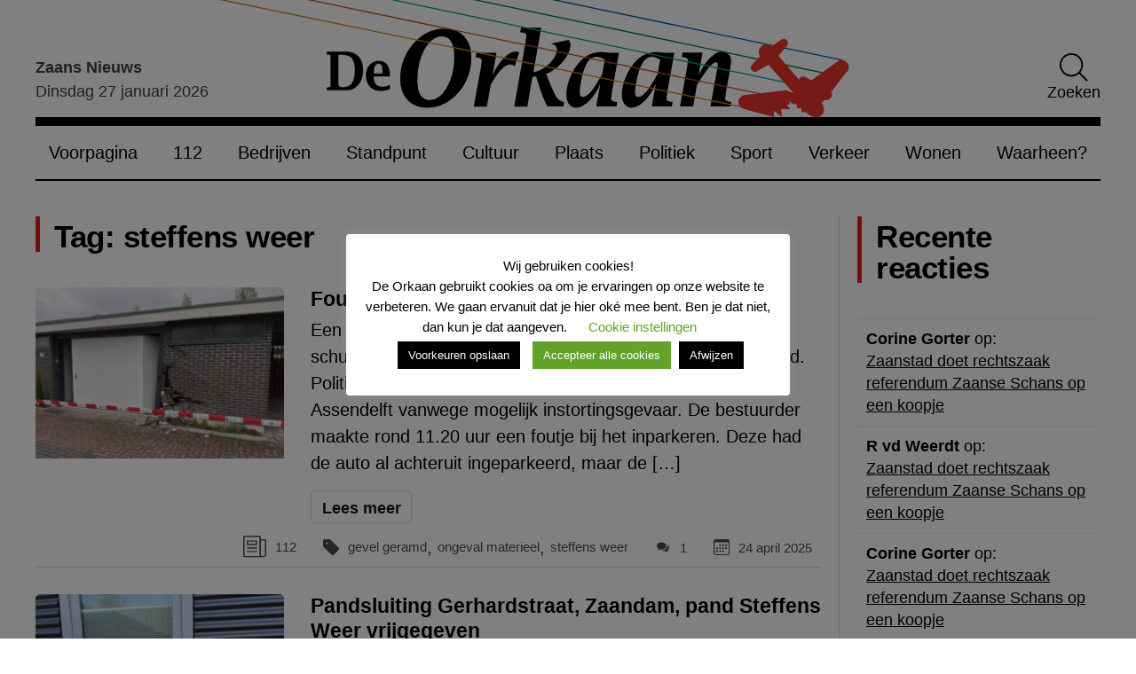

--- FILE ---
content_type: image/svg+xml
request_url: https://www.deorkaan.nl/wp-content/themes/de-orkaan/img/category.svg
body_size: 491
content:
<?xml version="1.0" encoding="utf-8"?>
<!-- Generator: Adobe Illustrator 27.8.1, SVG Export Plug-In . SVG Version: 6.00 Build 0)  -->
<svg version="1.1" id="Layer_1" xmlns="http://www.w3.org/2000/svg" xmlns:xlink="http://www.w3.org/1999/xlink" x="0px" y="0px"
	 width="593.1px" height="581.5px" viewBox="0 0 593.1 581.5" style="enable-background:new 0 0 593.1 581.5;" xml:space="preserve"
	>
<path d="M552.4,93h-98.8V40.7c0-22.4-18.3-40.7-40.7-40.7H40.7C18.3,0,0,18.3,0,40.7v500.1c0,22.4,18.3,40.7,40.7,40.7h465.5
	c48,0,87-39,87-87V133.8C593.1,111.3,574.9,93,552.4,93z M40.7,546.6c-3.2,0-5.9-2.6-5.9-5.8V40.7c0-3.2,2.6-5.8,5.9-5.8h372.2
	c3.2,0,5.9,2.6,5.9,5.8v453.8c0,19.5,6.6,37.6,17.5,52.1H40.7z M558.3,494.5c0,28.8-23.4,52.1-52.1,52.1h-0.5
	c-28.7,0-52.1-23.4-52.1-52.1V127.9h98.8c3.2,0,5.9,2.6,5.9,5.8V494.5z M343.1,313.4H110.5c-9.6,0-17.4,7.8-17.4,17.4
	s7.8,17.4,17.4,17.4h232.7c9.6,0,17.4-7.8,17.4-17.4S352.7,313.4,343.1,313.4z M343.1,406.3H110.5c-9.6,0-17.4,7.8-17.4,17.4
	s7.8,17.4,17.4,17.4h232.7c9.6,0,17.4-7.8,17.4-17.4S352.7,406.3,343.1,406.3z M343.1,127.8H110.5c-9.6,0-17.4,7.8-17.4,17.4v93
	c0,9.6,7.8,17.4,17.4,17.4h232.7c9.6,0,17.4-7.8,17.4-17.4v-93C360.5,135.6,352.7,127.8,343.1,127.8z M325.7,220.9H127.9v-58.1
	h197.7L325.7,220.9L325.7,220.9z"/>
</svg>
